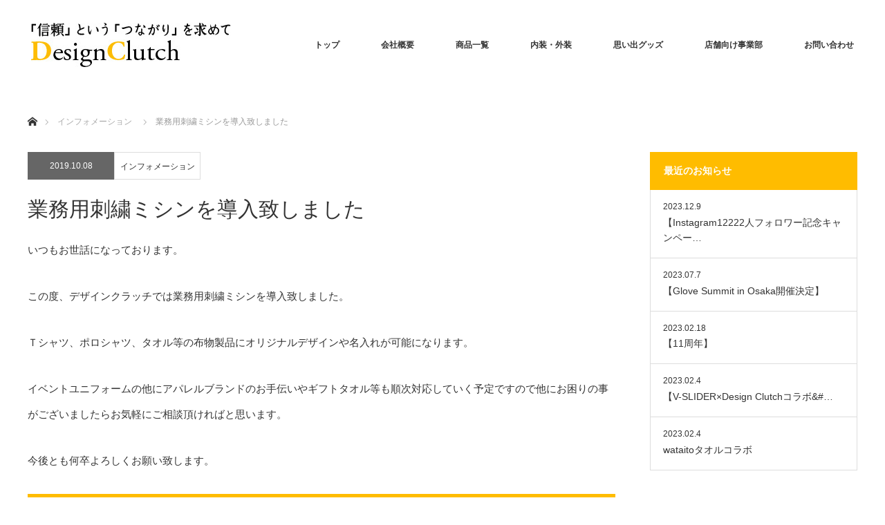

--- FILE ---
content_type: text/html; charset=UTF-8
request_url: https://de-clutch.jp/info/%E6%A5%AD%E5%8B%99%E7%94%A8%E5%88%BA%E7%B9%8D%E3%83%9F%E3%82%B7%E3%83%B3%E3%82%92%E5%B0%8E%E5%85%A5%E8%87%B4%E3%81%97%E3%81%BE%E3%81%97%E3%81%9F/
body_size: 8760
content:
<!DOCTYPE html>
<html class="pc" lang="ja">
<head>
<meta charset="UTF-8">
<!--[if IE]><meta http-equiv="X-UA-Compatible" content="IE=edge"><![endif]-->
<meta name="viewport" content="width=device-width">
<title>業務用刺繍ミシンを導入致しました - 東京大田区のデザイン・印刷・グッズ制作 | 株式会社デザインクラッチ</title>
<script type="text/javascript" src="https://ajax.googleapis.com/ajax/libs/jquery/1.9.1/jquery.min.js"></script>	
<link rel="pingback" href="https://de-clutch.jp/wp/xmlrpc.php">

<!-- This site is optimized with the Yoast SEO plugin v11.4 - https://yoast.com/wordpress/plugins/seo/ -->
<meta name="description" content="いつもお世話になっております。 この度、デザインクラッチでは業務用刺繍ミシンを導入致しました。 Ｔシャツ、ポロシャツ、タオル等の布物製品にオリジナルデザインや名入れが可能になります。"/>
<link rel="canonical" href="https://de-clutch.jp/info/%e6%a5%ad%e5%8b%99%e7%94%a8%e5%88%ba%e7%b9%8d%e3%83%9f%e3%82%b7%e3%83%b3%e3%82%92%e5%b0%8e%e5%85%a5%e8%87%b4%e3%81%97%e3%81%be%e3%81%97%e3%81%9f/" />
<meta property="og:locale" content="ja_JP" />
<meta property="og:type" content="article" />
<meta property="og:title" content="業務用刺繍ミシンを導入致しました - 東京大田区のデザイン・印刷・グッズ制作 | 株式会社デザインクラッチ" />
<meta property="og:description" content="いつもお世話になっております。 この度、デザインクラッチでは業務用刺繍ミシンを導入致しました。 Ｔシャツ、ポロシャツ、タオル等の布物製品にオリジナルデザインや名入れが可能になります。" />
<meta property="og:url" content="https://de-clutch.jp/info/%e6%a5%ad%e5%8b%99%e7%94%a8%e5%88%ba%e7%b9%8d%e3%83%9f%e3%82%b7%e3%83%b3%e3%82%92%e5%b0%8e%e5%85%a5%e8%87%b4%e3%81%97%e3%81%be%e3%81%97%e3%81%9f/" />
<meta property="og:site_name" content="東京大田区のデザイン・印刷・グッズ制作 | 株式会社デザインクラッチ" />
<meta property="og:image" content="https://de-clutch.jp/wp/wp-content/uploads/2019/10/FullSizeR1111-e1570533360660.jpg" />
<meta property="og:image:secure_url" content="https://de-clutch.jp/wp/wp-content/uploads/2019/10/FullSizeR1111-e1570533360660.jpg" />
<meta property="og:image:width" content="400" />
<meta property="og:image:height" content="614" />
<meta name="twitter:card" content="summary_large_image" />
<meta name="twitter:description" content="いつもお世話になっております。 この度、デザインクラッチでは業務用刺繍ミシンを導入致しました。 Ｔシャツ、ポロシャツ、タオル等の布物製品にオリジナルデザインや名入れが可能になります。" />
<meta name="twitter:title" content="業務用刺繍ミシンを導入致しました - 東京大田区のデザイン・印刷・グッズ制作 | 株式会社デザインクラッチ" />
<meta name="twitter:image" content="https://de-clutch.jp/wp/wp-content/uploads/2019/10/FullSizeR1111-e1570533360660.jpg" />
<script type='application/ld+json' class='yoast-schema-graph yoast-schema-graph--main'>{"@context":"https://schema.org","@graph":[{"@type":"Organization","@id":"https://de-clutch.jp/#organization","name":"","url":"https://de-clutch.jp/","sameAs":[]},{"@type":"WebSite","@id":"https://de-clutch.jp/#website","url":"https://de-clutch.jp/","name":"\u6771\u4eac\u5927\u7530\u533a\u306e\u30c7\u30b6\u30a4\u30f3\u30fb\u5370\u5237\u30fb\u30b0\u30c3\u30ba\u5236\u4f5c | \u682a\u5f0f\u4f1a\u793e\u30c7\u30b6\u30a4\u30f3\u30af\u30e9\u30c3\u30c1","publisher":{"@id":"https://de-clutch.jp/#organization"},"potentialAction":{"@type":"SearchAction","target":"https://de-clutch.jp/?s={search_term_string}","query-input":"required name=search_term_string"}},{"@type":"WebPage","@id":"https://de-clutch.jp/info/%e6%a5%ad%e5%8b%99%e7%94%a8%e5%88%ba%e7%b9%8d%e3%83%9f%e3%82%b7%e3%83%b3%e3%82%92%e5%b0%8e%e5%85%a5%e8%87%b4%e3%81%97%e3%81%be%e3%81%97%e3%81%9f/#webpage","url":"https://de-clutch.jp/info/%e6%a5%ad%e5%8b%99%e7%94%a8%e5%88%ba%e7%b9%8d%e3%83%9f%e3%82%b7%e3%83%b3%e3%82%92%e5%b0%8e%e5%85%a5%e8%87%b4%e3%81%97%e3%81%be%e3%81%97%e3%81%9f/","inLanguage":"ja","name":"\u696d\u52d9\u7528\u523a\u7e4d\u30df\u30b7\u30f3\u3092\u5c0e\u5165\u81f4\u3057\u307e\u3057\u305f - \u6771\u4eac\u5927\u7530\u533a\u306e\u30c7\u30b6\u30a4\u30f3\u30fb\u5370\u5237\u30fb\u30b0\u30c3\u30ba\u5236\u4f5c | \u682a\u5f0f\u4f1a\u793e\u30c7\u30b6\u30a4\u30f3\u30af\u30e9\u30c3\u30c1","isPartOf":{"@id":"https://de-clutch.jp/#website"},"image":{"@type":"ImageObject","@id":"https://de-clutch.jp/info/%e6%a5%ad%e5%8b%99%e7%94%a8%e5%88%ba%e7%b9%8d%e3%83%9f%e3%82%b7%e3%83%b3%e3%82%92%e5%b0%8e%e5%85%a5%e8%87%b4%e3%81%97%e3%81%be%e3%81%97%e3%81%9f/#primaryimage","url":"https://de-clutch.jp/wp/wp-content/uploads/2019/10/FullSizeR1111-e1570533360660.jpg","width":400,"height":614},"primaryImageOfPage":{"@id":"https://de-clutch.jp/info/%e6%a5%ad%e5%8b%99%e7%94%a8%e5%88%ba%e7%b9%8d%e3%83%9f%e3%82%b7%e3%83%b3%e3%82%92%e5%b0%8e%e5%85%a5%e8%87%b4%e3%81%97%e3%81%be%e3%81%97%e3%81%9f/#primaryimage"},"datePublished":"2019-10-08T11:15:02+00:00","dateModified":"2019-10-08T11:17:45+00:00","description":"\u3044\u3064\u3082\u304a\u4e16\u8a71\u306b\u306a\u3063\u3066\u304a\u308a\u307e\u3059\u3002 \u3053\u306e\u5ea6\u3001\u30c7\u30b6\u30a4\u30f3\u30af\u30e9\u30c3\u30c1\u3067\u306f\u696d\u52d9\u7528\u523a\u7e4d\u30df\u30b7\u30f3\u3092\u5c0e\u5165\u81f4\u3057\u307e\u3057\u305f\u3002 \uff34\u30b7\u30e3\u30c4\u3001\u30dd\u30ed\u30b7\u30e3\u30c4\u3001\u30bf\u30aa\u30eb\u7b49\u306e\u5e03\u7269\u88fd\u54c1\u306b\u30aa\u30ea\u30b8\u30ca\u30eb\u30c7\u30b6\u30a4\u30f3\u3084\u540d\u5165\u308c\u304c\u53ef\u80fd\u306b\u306a\u308a\u307e\u3059\u3002"}]}</script>
<!-- / Yoast SEO plugin. -->

<link rel='dns-prefetch' href='//s.w.org' />
<link rel="alternate" type="application/rss+xml" title="東京大田区のデザイン・印刷・グッズ制作 | 株式会社デザインクラッチ &raquo; フィード" href="https://de-clutch.jp/feed/" />
<link rel="alternate" type="application/rss+xml" title="東京大田区のデザイン・印刷・グッズ制作 | 株式会社デザインクラッチ &raquo; コメントフィード" href="https://de-clutch.jp/comments/feed/" />
		<script type="text/javascript">
			window._wpemojiSettings = {"baseUrl":"https:\/\/s.w.org\/images\/core\/emoji\/11\/72x72\/","ext":".png","svgUrl":"https:\/\/s.w.org\/images\/core\/emoji\/11\/svg\/","svgExt":".svg","source":{"concatemoji":"https:\/\/de-clutch.jp\/wp\/wp-includes\/js\/wp-emoji-release.min.js?ver=5.0.22"}};
			!function(e,a,t){var n,r,o,i=a.createElement("canvas"),p=i.getContext&&i.getContext("2d");function s(e,t){var a=String.fromCharCode;p.clearRect(0,0,i.width,i.height),p.fillText(a.apply(this,e),0,0);e=i.toDataURL();return p.clearRect(0,0,i.width,i.height),p.fillText(a.apply(this,t),0,0),e===i.toDataURL()}function c(e){var t=a.createElement("script");t.src=e,t.defer=t.type="text/javascript",a.getElementsByTagName("head")[0].appendChild(t)}for(o=Array("flag","emoji"),t.supports={everything:!0,everythingExceptFlag:!0},r=0;r<o.length;r++)t.supports[o[r]]=function(e){if(!p||!p.fillText)return!1;switch(p.textBaseline="top",p.font="600 32px Arial",e){case"flag":return s([55356,56826,55356,56819],[55356,56826,8203,55356,56819])?!1:!s([55356,57332,56128,56423,56128,56418,56128,56421,56128,56430,56128,56423,56128,56447],[55356,57332,8203,56128,56423,8203,56128,56418,8203,56128,56421,8203,56128,56430,8203,56128,56423,8203,56128,56447]);case"emoji":return!s([55358,56760,9792,65039],[55358,56760,8203,9792,65039])}return!1}(o[r]),t.supports.everything=t.supports.everything&&t.supports[o[r]],"flag"!==o[r]&&(t.supports.everythingExceptFlag=t.supports.everythingExceptFlag&&t.supports[o[r]]);t.supports.everythingExceptFlag=t.supports.everythingExceptFlag&&!t.supports.flag,t.DOMReady=!1,t.readyCallback=function(){t.DOMReady=!0},t.supports.everything||(n=function(){t.readyCallback()},a.addEventListener?(a.addEventListener("DOMContentLoaded",n,!1),e.addEventListener("load",n,!1)):(e.attachEvent("onload",n),a.attachEvent("onreadystatechange",function(){"complete"===a.readyState&&t.readyCallback()})),(n=t.source||{}).concatemoji?c(n.concatemoji):n.wpemoji&&n.twemoji&&(c(n.twemoji),c(n.wpemoji)))}(window,document,window._wpemojiSettings);
		</script>
		<style type="text/css">
img.wp-smiley,
img.emoji {
	display: inline !important;
	border: none !important;
	box-shadow: none !important;
	height: 1em !important;
	width: 1em !important;
	margin: 0 .07em !important;
	vertical-align: -0.1em !important;
	background: none !important;
	padding: 0 !important;
}
</style>
<link rel='stylesheet' id='style-css'  href='https://de-clutch.jp/wp/wp-content/themes/decluch/style.css?ver=5.0.22' type='text/css' media='all' />
<link rel='stylesheet' id='wp-block-library-css'  href='https://de-clutch.jp/wp/wp-includes/css/dist/block-library/style.min.css?ver=5.0.22' type='text/css' media='all' />
<link rel='stylesheet' id='parent-style-css'  href='https://de-clutch.jp/wp/wp-content/themes/monolith_tcd042/style.css?ver=5.0.22' type='text/css' media='all' />
<script type='text/javascript' src='https://de-clutch.jp/wp/wp-includes/js/jquery/jquery.js?ver=1.12.4'></script>
<script type='text/javascript' src='https://de-clutch.jp/wp/wp-includes/js/jquery/jquery-migrate.min.js?ver=1.4.1'></script>
<link rel='https://api.w.org/' href='https://de-clutch.jp/wp-json/' />
<link rel='shortlink' href='https://de-clutch.jp/?p=719' />
<link rel="alternate" type="application/json+oembed" href="https://de-clutch.jp/wp-json/oembed/1.0/embed?url=https%3A%2F%2Fde-clutch.jp%2Finfo%2F%25e6%25a5%25ad%25e5%258b%2599%25e7%2594%25a8%25e5%2588%25ba%25e7%25b9%258d%25e3%2583%259f%25e3%2582%25b7%25e3%2583%25b3%25e3%2582%2592%25e5%25b0%258e%25e5%2585%25a5%25e8%2587%25b4%25e3%2581%2597%25e3%2581%25be%25e3%2581%2597%25e3%2581%259f%2F" />
<link rel="alternate" type="text/xml+oembed" href="https://de-clutch.jp/wp-json/oembed/1.0/embed?url=https%3A%2F%2Fde-clutch.jp%2Finfo%2F%25e6%25a5%25ad%25e5%258b%2599%25e7%2594%25a8%25e5%2588%25ba%25e7%25b9%258d%25e3%2583%259f%25e3%2582%25b7%25e3%2583%25b3%25e3%2582%2592%25e5%25b0%258e%25e5%2585%25a5%25e8%2587%25b4%25e3%2581%2597%25e3%2581%25be%25e3%2581%2597%25e3%2581%259f%2F&#038;format=xml" />

<link rel="stylesheet" href="https://de-clutch.jp/wp/wp-content/themes/monolith_tcd042/css/design-plus.css?ver=">
<link rel="stylesheet" href="https://de-clutch.jp/wp/wp-content/themes/monolith_tcd042/css/sns-botton.css?ver=">
<link rel="stylesheet" href="https://fonts.googleapis.com/css?family=Roboto:100,300">
<link rel="stylesheet" media="screen and (max-width:770px)" href="https://de-clutch.jp/wp/wp-content/themes/monolith_tcd042/css/responsive.css?ver=">
<link rel="stylesheet" media="screen and (max-width:770px)" href="https://de-clutch.jp/wp/wp-content/themes/monolith_tcd042/css/footer-bar.css?ver=">

<script src="https://de-clutch.jp/wp/wp-content/themes/monolith_tcd042/js/jquery.easing.1.3.js?ver="></script>
<script src="https://de-clutch.jp/wp/wp-content/themes/monolith_tcd042/js/jscript.js?ver="></script>
<script src="https://de-clutch.jp/wp/wp-content/themes/monolith_tcd042/js/comment.js?ver="></script>

<style type="text/css">
body, input, textarea { font-family: Arial, "ヒラギノ角ゴ ProN W3", "Hiragino Kaku Gothic ProN", "メイリオ", Meiryo, sans-serif; }
.rich_font { font-family: "Hiragino Sans", "ヒラギノ角ゴ ProN", "Hiragino Kaku Gothic ProN", "游ゴシック", YuGothic, "メイリオ", Meiryo, sans-serif; font-weight: 100;
}

body { font-size:15px; }

.pc #header .logo { font-size:21px; }
.pc #footer_top .logo { font-size:21px; }
.mobile #header .logo { font-size:18px; }
#logo_image_mobile img { width:50%; height:50%; }

#blog_list li .image img, #related_post li a.image img, .styled_post_list1 .image img, #recent_news .image img, .project_list_widget .image img, .index_box_list .image img, #project_list .image img, #previous_next_post .image img {
  -webkit-transition: all 0.75s ease; -moz-transition: all 0.75s ease; transition: all 0.75s ease;
  -webkit-transform: scale(1); -moz-transform: scale(1); -ms-transform: scale(1); -o-transform: scale(1); transform: scale(1);
  -webkit-backface-visibility:hidden; backface-visibility:hidden;
}
#blog_list li .image:hover img, #related_post li a.image:hover img, .styled_post_list1 .image:hover img, #recent_news .image:hover img, .project_list_widget .image:hover img, .index_box_list .image:hover img, #project_list .image:hover img, #previous_next_post .image:hover img {
  -webkit-transform: scale(1.2); -moz-transform: scale(1.2); -ms-transform: scale(1.2); -o-transform: scale(1.2); transform: scale(1.2);
}

.pc #global_menu > ul > li > a { color:#333333; }

#post_title { font-size:30px; }
.post_content { font-size:15px; }

a:hover, #comment_header ul li a:hover, .pc #global_menu > ul > li.active > a, .pc #global_menu li.current-menu-item > a, .pc #global_menu > ul > li > a:hover, #header_logo .logo a:hover, #bread_crumb li.home a:hover:before, #bread_crumb li a:hover,
 #archive_news_list li a .entry-date, #related_post li .title a:hover, #comment_headline, #footer_widget .footer_headline, .index_news_list ol a .entry-date, .footer_menu li:first-child a, .footer_menu li:only-child a, .color_headline, #project_title, #project_list .title span.project_title, .post_content a
  { color:#FFBC00; }

.post_content a:hover
{ color:#666666; }

.pc #global_menu ul ul a, #return_top a:hover, .next_page_link a:hover, .collapse_category_list li a:hover .count, .slick-arrow:hover, #blog_list .category a:hover, #index_blog .index_blog_link:hover, #footer_address .button:hover, #post_meta_top .category a:hover,
 #archive_news_list .headline, .side_headline, #previous_next_page a:hover, .page_navi a:hover, .page_navi span.current, .page_navi p.back a:hover, .collapse_category_list li a:hover .count, .mobile #global_menu li a:hover,
  #wp-calendar td a:hover, #wp-calendar #prev a:hover, #wp-calendar #next a:hover, .widget_search #search-btn input:hover, .widget_search #searchsubmit:hover, .side_widget.google_search #searchsubmit:hover,
   #submit_comment:hover, #comment_header ul li a:hover, #comment_header ul li.comment_switch_active a, #comment_header #comment_closed p, #post_pagination a:hover, #post_pagination p, a.menu_button:hover, .mobile .footer_menu a:hover, .mobile #footer_menu_bottom li a:hover,
  .project_pager a:hover, #project_catgory_sort li a.active, #project_catgory_sort li a:hover, #project_catgory_sort li.current-cat a, #project_side_content h3
 { background-color:#FFBC00; }

.pc #global_menu ul ul a:hover, .index_news_list a.archive_link:hover
 { background-color:#666666; }

#recent_news .headline, .index_news_list .headline, #blog_list .date, #post_meta_top .date, #related_post
 { background-color:#666666; }

.index_news_list a.archive_link, #index_blog .index_blog_link, .page_navi p.back a
{ background-color:#666666; }

#comment_textarea textarea:focus, #guest_info input:focus, #comment_header ul li a:hover, #comment_header ul li.comment_switch_active a, #comment_header #comment_closed p, #post_meta_top .category a:hover, #project_catgory_sort .current-cat, #project_catgory_sort li:hover, #project_catgory_sort .current-cat:last-child, #post_pagination p, #post_pagination a:hover, .page_navi span.current, .page_navi a:hover
 { border-color:#FFBC00; }
#project_catgory_sort .current-cat + li, #project_catgory_sort li:hover + li, .page_navi .current-cat + li a
{ border-left-color:#FFBC00; }

@media screen and (max-width:600px) {
  #project_catgory_sort .current-cat { border-right-color:#FFBC00!important; }
}

#comment_header ul li.comment_switch_active a:after, #comment_header #comment_closed p:after
 { border-color:#FFBC00 transparent transparent transparent; }

.collapse_category_list li a:before
 { border-color: transparent transparent transparent #FFBC00; }


#site_loader_spinner { border:4px solid rgba(255,188,0,0.2); border-top-color:#FFBC00; }


</style>





<style type="text/css"></style>	<!-- Global site tag (gtag.js) - Google Analytics -->
<script async src="https://www.googletagmanager.com/gtag/js?id=UA-123408097-2"></script>
<script>
  window.dataLayer = window.dataLayer || [];
  function gtag(){dataLayer.push(arguments);}
  gtag('js', new Date());

  gtag('config', 'UA-123408097-2');
</script>
</head>
<body id="body" class="info-template-default single single-info postid-719">


 <div id="header" style="background-color: rgba(255, 255, 255, 0.7);">
  <div id="header_inner" class="clearfix">
   <div id="logo_image">
 <h1 class="logo">
  <a href="https://de-clutch.jp/" title="東京大田区のデザイン・印刷・グッズ制作 | 株式会社デザインクラッチ" data-label="東京大田区のデザイン・印刷・グッズ制作 | 株式会社デザインクラッチ"><img class="h_logo" src="https://de-clutch.jp/wp/wp-content/uploads/2019/02/header.png?1769306076" alt="東京大田区のデザイン・印刷・グッズ制作 | 株式会社デザインクラッチ" title="東京大田区のデザイン・印刷・グッズ制作 | 株式会社デザインクラッチ" /></a>
 </h1>
</div>
      <div id="global_menu">
    <ul id="menu-%e3%82%b0%e3%83%ad%e3%83%bc%e3%83%90%e3%83%ab%e3%83%a1%e3%83%8b%e3%83%a5%e3%83%bc" class="menu"><li id="menu-item-17" class="menu-item menu-item-type-custom menu-item-object-custom menu-item-home menu-item-17"><a href="https://de-clutch.jp/">トップ</a></li>
<li id="menu-item-502" class="menu-item menu-item-type-post_type menu-item-object-page menu-item-has-children menu-item-502"><a href="https://de-clutch.jp/%e4%bc%9a%e7%a4%be%e6%a6%82%e8%a6%81/">会社概要</a>
<ul class="sub-menu">
	<li id="menu-item-505" class="menu-item menu-item-type-post_type menu-item-object-page menu-item-505"><a href="https://de-clutch.jp/%e4%bc%9a%e7%a4%be%e6%a6%82%e8%a6%81/%e3%82%b3%e3%83%b3%e3%82%bb%e3%83%97%e3%83%88/">デザインコンセプト</a></li>
	<li id="menu-item-506" class="menu-item menu-item-type-post_type menu-item-object-page menu-item-506"><a href="https://de-clutch.jp/%e4%bc%9a%e7%a4%be%e6%a6%82%e8%a6%81/%e5%80%8b%e4%ba%ba%e6%83%85%e5%a0%b1%e4%bf%9d%e8%ad%b7%e6%96%b9%e9%87%9d/">個人情報保護方針について</a></li>
	<li id="menu-item-507" class="menu-item menu-item-type-post_type menu-item-object-page menu-item-507"><a href="https://de-clutch.jp/%e3%81%8a%e5%95%8f%e3%81%84%e5%90%88%e3%82%8f%e3%81%9b/">お問い合わせ</a></li>
</ul>
</li>
<li id="menu-item-503" class="menu-item menu-item-type-post_type menu-item-object-page menu-item-has-children menu-item-503"><a href="https://de-clutch.jp/%e5%95%86%e5%93%81%e4%b8%80%e8%a6%a7/">商品一覧</a>
<ul class="sub-menu">
	<li id="menu-item-508" class="menu-item menu-item-type-post_type menu-item-object-page menu-item-508"><a href="https://de-clutch.jp/%e5%95%86%e5%93%81%e4%b8%80%e8%a6%a7/%e3%82%b0%e3%83%83%e3%82%ba/">グッズ</a></li>
	<li id="menu-item-509" class="menu-item menu-item-type-post_type menu-item-object-page menu-item-509"><a href="https://de-clutch.jp/%e5%95%86%e5%93%81%e4%b8%80%e8%a6%a7/%e3%82%a6%e3%82%a7%e3%83%96/">ウェブ</a></li>
	<li id="menu-item-510" class="menu-item menu-item-type-post_type menu-item-object-page menu-item-510"><a href="https://de-clutch.jp/%e5%95%86%e5%93%81%e4%b8%80%e8%a6%a7/%e5%8d%b0%e5%88%b7/">印刷</a></li>
	<li id="menu-item-511" class="menu-item menu-item-type-post_type menu-item-object-page menu-item-511"><a href="https://de-clutch.jp/%e5%95%86%e5%93%81%e4%b8%80%e8%a6%a7/%e8%b5%b7%e6%a5%ad%e6%94%af%e6%8f%b4/">起業支援</a></li>
	<li id="menu-item-512" class="menu-item menu-item-type-post_type menu-item-object-page menu-item-512"><a href="https://de-clutch.jp/%e5%95%86%e5%93%81%e4%b8%80%e8%a6%a7/%e5%8b%95%e7%94%bb%e5%88%b6%e4%bd%9c/">動画制作</a></li>
	<li id="menu-item-513" class="menu-item menu-item-type-post_type menu-item-object-page menu-item-513"><a href="https://de-clutch.jp/%e5%95%86%e5%93%81%e4%b8%80%e8%a6%a7/%e5%b1%95%e7%a4%ba%e3%83%96%e3%83%bc%e3%82%b9/">展示ブース</a></li>
</ul>
</li>
<li id="menu-item-504" class="menu-item menu-item-type-post_type menu-item-object-page menu-item-has-children menu-item-504"><a href="https://de-clutch.jp/%e5%86%85%e8%a3%85%e3%83%bb%e5%a4%96%e8%a3%85/">内装・外装</a>
<ul class="sub-menu">
	<li id="menu-item-514" class="menu-item menu-item-type-post_type menu-item-object-page menu-item-514"><a href="https://de-clutch.jp/%e5%86%85%e8%a3%85%e3%83%bb%e5%a4%96%e8%a3%85/%e5%b1%8b%e5%86%85%e6%94%b9%e8%a3%85/">屋内改装</a></li>
	<li id="menu-item-515" class="menu-item menu-item-type-post_type menu-item-object-page menu-item-515"><a href="https://de-clutch.jp/%e5%86%85%e8%a3%85%e3%83%bb%e5%a4%96%e8%a3%85/%e5%bb%ba%e5%85%b7%e5%8f%96%e4%bb%98%ef%bc%8b%e9%9b%bb%e6%b0%97%e5%b7%a5%e4%ba%8b/">建具取付＋電気工事</a></li>
	<li id="menu-item-516" class="menu-item menu-item-type-post_type menu-item-object-page menu-item-516"><a href="https://de-clutch.jp/%e5%86%85%e8%a3%85%e3%83%bb%e5%a4%96%e8%a3%85/%e7%9c%8b%e6%9d%bf/">看板</a></li>
	<li id="menu-item-517" class="menu-item menu-item-type-post_type menu-item-object-page menu-item-517"><a href="https://de-clutch.jp/%e5%86%85%e8%a3%85%e3%83%bb%e5%a4%96%e8%a3%85/%e3%82%ab%e3%83%83%e3%83%86%e3%82%a3%e3%83%b3%e3%82%b0%e3%82%b7%e3%83%bc%e3%83%88/">カッティングシート</a></li>
	<li id="menu-item-560" class="menu-item menu-item-type-post_type menu-item-object-page menu-item-560"><a href="https://de-clutch.jp/%e5%86%85%e8%a3%85%e3%83%bb%e5%a4%96%e8%a3%85/%e3%82%a8%e3%82%a2%e3%82%b3%e3%83%b3%e3%82%af%e3%83%aa%e3%83%bc%e3%83%8b%e3%83%b3%e3%82%b0/">エアコンクリーニング（業務用エアコン）</a></li>
</ul>
</li>
<li id="menu-item-54" class="menu-item menu-item-type-custom menu-item-object-custom menu-item-54"><a target="_blank" href="https://omoide-goods.jp/">思い出グッズ</a></li>
<li id="menu-item-55" class="menu-item menu-item-type-custom menu-item-object-custom menu-item-55"><a target="_blank" href="https://dc-tenpo.jp/">店舗向け事業部</a></li>
<li id="menu-item-60" class="menu-item menu-item-type-post_type menu-item-object-page menu-item-60"><a href="https://de-clutch.jp/%e3%81%8a%e5%95%8f%e3%81%84%e5%90%88%e3%82%8f%e3%81%9b/">お問い合わせ</a></li>
</ul>   </div>
   <a href="#" class="menu_button"><span>menu</span></a>
     </div>
 </div><!-- END #header -->

 
 <div id="main_contents" class="clearfix">


<div id="bread_crumb">

<ul class="clearfix">
 <li itemscope="itemscope" itemtype="http://data-vocabulary.org/Breadcrumb" class="home"><a itemprop="url" href="https://de-clutch.jp/"><span itemprop="title">ホーム</span></a></li>

 <li itemscope="itemscope" itemtype="http://data-vocabulary.org/Breadcrumb"><a itemprop="url" href="https://de-clutch.jp/info/"><span itemprop="title">インフォメーション</span></a></li>
 <li class="last">業務用刺繍ミシンを導入致しました</li>

</ul>
</div>

<div id="main_col" class="clearfix">

<div id="left_col">

 
 <div id="article">

  <ul id="post_meta_top" class="clearfix">
   <li class="date"><time class="entry-date updated" datetime="2019-10-08T20:17:45+00:00">2019.10.08</time></li>
   <li class="category"><a href="https://de-clutch.jp/info/">インフォメーション</a></li>
  </ul>

  <h2 id="post_title" class="rich_font">業務用刺繍ミシンを導入致しました</h2>

      
  
  <div class="post_content clearfix">
   <p>いつもお世話になっております。</p>
<p>この度、デザインクラッチでは業務用刺繍ミシンを導入致しました。</p>
<p>Ｔシャツ、ポロシャツ、タオル等の布物製品にオリジナルデザインや名入れが可能になります。</p>
<p>イベントユニフォームの他にアパレルブランドのお手伝いやギフトタオル等も順次対応していく予定ですので他にお困りの事がございましたらお気軽にご相談頂ければと思います。</p>
<p>今後とも何卒よろしくお願い致します。</p>
     </div>

  
  <div id="archive_news_list">
    <h3 class="headline">Information一覧</h3>
    <ol>
      <li class="clearfix">
    <a href="https://de-clutch.jp/info/%e3%80%90instagram12222%e4%ba%ba%e3%83%95%e3%82%a9%e3%83%ad%e3%83%af%e3%83%bc%e8%a8%98%e5%bf%b5%e3%82%ad%e3%83%a3%e3%83%b3%e3%83%9a%e3%83%bc%e3%83%b3%e9%96%8b%e5%82%ac%e4%b8%ad%e3%80%91/">
     <time class="entry-date updated" datetime="2023-12-09T20:19:59+00:00">2023.12.9</time>
     <span class="title">【Instagram12222人フォロワー記念キャンペーン開催中】</span>
    </a>
   </li>
      <li class="clearfix">
    <a href="https://de-clutch.jp/info/%e3%80%90glove-summit-in-osaka%e9%96%8b%e5%82%ac%e6%b1%ba%e5%ae%9a%e3%80%91/">
     <time class="entry-date updated" datetime="2023-07-07T10:16:19+00:00">2023.7.7</time>
     <span class="title">【Glove Summit in Osaka開催決定】</span>
    </a>
   </li>
      <li class="clearfix">
    <a href="https://de-clutch.jp/info/%e3%80%9011%e5%91%a8%e5%b9%b4%e3%80%91/">
     <time class="entry-date updated" datetime="2023-02-18T12:27:24+00:00">2023.2.18</time>
     <span class="title">【11周年】</span>
    </a>
   </li>
      <li class="clearfix">
    <a href="https://de-clutch.jp/info/%e3%80%90v-sliderxdesign-clutch%e3%82%b3%e3%83%a9%e3%83%9c%e2%80%bc%ef%b8%8f%e3%80%91/">
     <time class="entry-date updated" datetime="2023-02-04T10:16:15+00:00">2023.2.4</time>
     <span class="title">【V-SLIDER×Design Clutchコラボ&#x203c;&#xfe0f;】</span>
    </a>
   </li>
      <li class="clearfix">
    <a href="https://de-clutch.jp/info/wataito%e3%82%bf%e3%82%aa%e3%83%ab%e3%82%b3%e3%83%a9%e3%83%9c/">
     <time class="entry-date updated" datetime="2023-02-04T10:16:38+00:00">2023.2.4</time>
     <span class="title">wataitoタオルコラボ</span>
    </a>
   </li>
      <li class="clearfix">
    <a href="https://de-clutch.jp/info/%ef%bc%92%ef%bc%90%ef%bc%92%ef%bc%93%e9%87%8e%e7%90%83%e5%bf%9c%e6%8f%b4%e4%be%a1%e6%a0%bc%e3%83%bb%e3%82%b9%e3%83%9d%e3%83%bc%e3%83%84%e5%bf%9c%e6%8f%b4%e4%be%a1%e6%a0%bc/">
     <time class="entry-date updated" datetime="2023-02-04T10:12:24+00:00">2023.2.4</time>
     <span class="title">２０２３野球応援価格・スポーツ応援価格</span>
    </a>
   </li>
      <li class="clearfix">
    <a href="https://de-clutch.jp/info/instagram%e3%82%ad%e3%83%a3%e3%83%b3%e3%83%9a%e3%83%bc%e3%83%b3/">
     <time class="entry-date updated" datetime="2022-06-18T17:09:50+00:00">2022.6.18</time>
     <span class="title">Instagramキャンペーン</span>
    </a>
   </li>
      <li class="clearfix">
    <a href="https://de-clutch.jp/info/%e6%80%9d%e3%81%84%e5%87%ba%e3%82%b0%e3%83%83%e3%82%ba%e4%ba%8b%e6%a5%ad%e9%83%a8%e3%81%ae%e3%83%88%e3%83%94%e3%83%83%e3%82%af%e3%82%b9%e3%82%92%e6%9b%b4%e6%96%b0%e3%81%97%e3%81%be%e3%81%97%e3%81%9f-5/">
     <time class="entry-date updated" datetime="2022-06-18T17:08:25+00:00">2022.6.18</time>
     <span class="title">思い出グッズ事業部のトピックスを更新しました</span>
    </a>
   </li>
      <li class="clearfix">
    <a href="https://de-clutch.jp/info/%e3%80%90glove-summit%ef%bc%9d%e3%82%b0%e3%83%a9%e3%83%96%e3%82%b5%e3%83%9f%e3%83%83%e3%83%88%e3%80%91/">
     <time class="entry-date updated" datetime="2022-05-20T17:13:00+00:00">2022.5.20</time>
     <span class="title">【Glove Summit＝グラブサミット】</span>
    </a>
   </li>
      <li class="clearfix">
    <a href="https://de-clutch.jp/info/open-world-3/">
     <time class="entry-date updated" datetime="2022-03-04T10:45:48+00:00">2022.3.4</time>
     <span class="title">OPEN WORLD</span>
    </a>
   </li>
     </ol>
 </div>
 
 </div><!-- END #article -->

 
</div><!-- END #left_col -->

  <div id="side_col">
  <div class="side_widget clearfix styled_post_list1_widget" id="styled_post_list1_widget-2">
<h3 class="side_headline"><span>最近のお知らせ</span></h3><ol class="styled_post_list1">
 <li class="clearfix">
      <div class="info">
    <p class="date">2023.12.9</p>    <a class="title" href="https://de-clutch.jp/info/%e3%80%90instagram12222%e4%ba%ba%e3%83%95%e3%82%a9%e3%83%ad%e3%83%af%e3%83%bc%e8%a8%98%e5%bf%b5%e3%82%ad%e3%83%a3%e3%83%b3%e3%83%9a%e3%83%bc%e3%83%b3%e9%96%8b%e5%82%ac%e4%b8%ad%e3%80%91/">【Instagram12222人フォロワー記念キャンペー…</a>
   </div>
 </li>
 <li class="clearfix">
      <div class="info">
    <p class="date">2023.07.7</p>    <a class="title" href="https://de-clutch.jp/info/%e3%80%90glove-summit-in-osaka%e9%96%8b%e5%82%ac%e6%b1%ba%e5%ae%9a%e3%80%91/">【Glove Summit in Osaka開催決定】</a>
   </div>
 </li>
 <li class="clearfix">
      <div class="info">
    <p class="date">2023.02.18</p>    <a class="title" href="https://de-clutch.jp/info/%e3%80%9011%e5%91%a8%e5%b9%b4%e3%80%91/">【11周年】</a>
   </div>
 </li>
 <li class="clearfix">
      <div class="info">
    <p class="date">2023.02.4</p>    <a class="title" href="https://de-clutch.jp/info/%e3%80%90v-sliderxdesign-clutch%e3%82%b3%e3%83%a9%e3%83%9c%e2%80%bc%ef%b8%8f%e3%80%91/">【V-SLIDER×Design Clutchコラボ&#…</a>
   </div>
 </li>
 <li class="clearfix">
      <div class="info">
    <p class="date">2023.02.4</p>    <a class="title" href="https://de-clutch.jp/info/wataito%e3%82%bf%e3%82%aa%e3%83%ab%e3%82%b3%e3%83%a9%e3%83%9c/">wataitoタオルコラボ</a>
   </div>
 </li>
</ol>
</div>
 </div>
 
</div><!-- END #main_col -->


 </div><!-- END #main_contents -->

 <div id="footer_top">
  <div id="footer_top_inner" class="clearfix">

   <div id="footer_menu_widget_area">

      <div id="footer_menu" class="clearfix">
        <div id="footer-menu1" class="footer_menu clearfix">
     <ul id="menu-%e3%83%95%e3%83%83%e3%82%bf%e3%83%bc%e3%83%a1%e3%83%8b%e3%83%a5%e3%83%bc%ef%bc%91" class="menu"><li id="menu-item-63" class="menu-item menu-item-type-custom menu-item-object-custom menu-item-home menu-item-63"><a href="http://de-clutch.jp/">トップ</a></li>
</ul>    </div>
            <div id="footer-menu2" class="footer_menu clearfix">
     <ul id="menu-%e3%83%95%e3%83%83%e3%82%bf%e3%83%bc%e3%83%a1%e3%83%8b%e3%83%a5%e3%83%bc%ef%bc%92" class="menu"><li id="menu-item-65" class="menu-item menu-item-type-post_type menu-item-object-page menu-item-65"><a href="https://de-clutch.jp/%e4%bc%9a%e7%a4%be%e6%a6%82%e8%a6%81/">会社概要</a></li>
<li id="menu-item-64" class="menu-item menu-item-type-post_type menu-item-object-page menu-item-64"><a href="https://de-clutch.jp/%e4%bc%9a%e7%a4%be%e6%a6%82%e8%a6%81/%e3%82%b3%e3%83%b3%e3%82%bb%e3%83%97%e3%83%88/">デザインコンセプト</a></li>
<li id="menu-item-153" class="menu-item menu-item-type-post_type menu-item-object-page menu-item-153"><a href="https://de-clutch.jp/%e4%bc%9a%e7%a4%be%e6%a6%82%e8%a6%81/%e5%80%8b%e4%ba%ba%e6%83%85%e5%a0%b1%e4%bf%9d%e8%ad%b7%e6%96%b9%e9%87%9d/">個人情報保護方針について</a></li>
<li id="menu-item-66" class="menu-item menu-item-type-post_type menu-item-object-page menu-item-66"><a href="https://de-clutch.jp/%e3%81%8a%e5%95%8f%e3%81%84%e5%90%88%e3%82%8f%e3%81%9b/">お問い合わせ</a></li>
</ul>    </div>
            <div id="footer-menu3" class="footer_menu clearfix">
     <ul id="menu-%e3%83%95%e3%83%83%e3%82%bf%e3%83%bc%e3%83%a1%e3%83%8b%e3%83%a5%e3%83%bc%ef%bc%93" class="menu"><li id="menu-item-72" class="menu-item menu-item-type-post_type menu-item-object-page menu-item-72"><a href="https://de-clutch.jp/%e5%95%86%e5%93%81%e4%b8%80%e8%a6%a7/">商品一覧</a></li>
<li id="menu-item-78" class="menu-item menu-item-type-post_type menu-item-object-page menu-item-78"><a href="https://de-clutch.jp/%e5%95%86%e5%93%81%e4%b8%80%e8%a6%a7/%e3%82%b0%e3%83%83%e3%82%ba/">グッズ</a></li>
<li id="menu-item-73" class="menu-item menu-item-type-post_type menu-item-object-page menu-item-73"><a href="https://de-clutch.jp/%e5%95%86%e5%93%81%e4%b8%80%e8%a6%a7/%e3%82%a6%e3%82%a7%e3%83%96/">ウェブ</a></li>
<li id="menu-item-74" class="menu-item menu-item-type-post_type menu-item-object-page menu-item-74"><a href="https://de-clutch.jp/%e5%95%86%e5%93%81%e4%b8%80%e8%a6%a7/%e5%8d%b0%e5%88%b7/">印刷</a></li>
<li id="menu-item-140" class="menu-item menu-item-type-post_type menu-item-object-page menu-item-140"><a href="https://de-clutch.jp/%e5%95%86%e5%93%81%e4%b8%80%e8%a6%a7/%e8%b5%b7%e6%a5%ad%e6%94%af%e6%8f%b4/">起業支援</a></li>
<li id="menu-item-141" class="menu-item menu-item-type-post_type menu-item-object-page menu-item-141"><a href="https://de-clutch.jp/%e5%95%86%e5%93%81%e4%b8%80%e8%a6%a7/%e5%8b%95%e7%94%bb%e5%88%b6%e4%bd%9c/">動画制作</a></li>
<li id="menu-item-142" class="menu-item menu-item-type-post_type menu-item-object-page menu-item-142"><a href="https://de-clutch.jp/%e5%95%86%e5%93%81%e4%b8%80%e8%a6%a7/%e5%b1%95%e7%a4%ba%e3%83%96%e3%83%bc%e3%82%b9/">展示ブース</a></li>
</ul>    </div>
            <div id="footer-menu4" class="footer_menu clearfix">
     <ul id="menu-%e3%83%95%e3%83%83%e3%82%bf%e3%83%bc%e3%83%a1%e3%83%8b%e3%83%a5%e3%83%bc%ef%bc%94" class="menu"><li id="menu-item-135" class="menu-item menu-item-type-post_type menu-item-object-page menu-item-135"><a href="https://de-clutch.jp/%e5%86%85%e8%a3%85%e3%83%bb%e5%a4%96%e8%a3%85/">内装・外装</a></li>
<li id="menu-item-136" class="menu-item menu-item-type-post_type menu-item-object-page menu-item-136"><a href="https://de-clutch.jp/%e5%86%85%e8%a3%85%e3%83%bb%e5%a4%96%e8%a3%85/%e5%b1%8b%e5%86%85%e6%94%b9%e8%a3%85/">屋内改装</a></li>
<li id="menu-item-137" class="menu-item menu-item-type-post_type menu-item-object-page menu-item-137"><a href="https://de-clutch.jp/%e5%86%85%e8%a3%85%e3%83%bb%e5%a4%96%e8%a3%85/%e5%bb%ba%e5%85%b7%e5%8f%96%e4%bb%98%ef%bc%8b%e9%9b%bb%e6%b0%97%e5%b7%a5%e4%ba%8b/">建具取付＋電気工事</a></li>
<li id="menu-item-138" class="menu-item menu-item-type-post_type menu-item-object-page menu-item-138"><a href="https://de-clutch.jp/%e5%86%85%e8%a3%85%e3%83%bb%e5%a4%96%e8%a3%85/%e7%9c%8b%e6%9d%bf/">看板</a></li>
<li id="menu-item-139" class="menu-item menu-item-type-post_type menu-item-object-page menu-item-139"><a href="https://de-clutch.jp/%e5%86%85%e8%a3%85%e3%83%bb%e5%a4%96%e8%a3%85/%e3%82%ab%e3%83%83%e3%83%86%e3%82%a3%e3%83%b3%e3%82%b0%e3%82%b7%e3%83%bc%e3%83%88/">カッティングシート</a></li>
<li id="menu-item-562" class="menu-item menu-item-type-post_type menu-item-object-page menu-item-562"><a href="https://de-clutch.jp/%e5%86%85%e8%a3%85%e3%83%bb%e5%a4%96%e8%a3%85/%e3%82%a8%e3%82%a2%e3%82%b3%e3%83%b3%e3%82%af%e3%83%aa%e3%83%bc%e3%83%8b%e3%83%b3%e3%82%b0/">エアコンクリーニング（業務用エアコン）</a></li>
</ul>    </div>
       </div>
   
   
   </div><!-- END #footer_menu_widget_area -->

      <div id="footer_address">
        <div class="logo_area">
 <p class="logo"><a href="https://de-clutch.jp/" title="東京大田区のデザイン・印刷・グッズ制作 | 株式会社デザインクラッチ"><img class="f_logo" src="https://de-clutch.jp/wp/wp-content/uploads/2019/02/footer-1.png?1769306076" alt="東京大田区のデザイン・印刷・グッズ制作 | 株式会社デザインクラッチ" title="東京大田区のデザイン・印刷・グッズ制作 | 株式会社デザインクラッチ" /></a></p>
</div>
    <div class="info"><p>〒272‐0827<br />
千葉県市川市国府台1-10-35<br />
TEL:047-701-8010</p>
</div>       </div>
   
  </div><!-- END #footer_top_inner -->
 </div><!-- END #footer_top -->

 <div id="footer_bottom">
  <div id="footer_bottom_inner" class="clearfix">

   
   <p id="copyright">Copyright &copy;&nbsp; <a href="https://de-clutch.jp/">東京大田区のデザイン・印刷・グッズ制作 | 株式会社デザインクラッチ</a></p>

  </div><!-- END #footer_bottom_inner -->
 </div><!-- END #footer_bottom -->


 <div id="return_top">
  <a href="#body"><span>PAGE TOP</span></a>
 </div>

 

 <script>
 
 

 </script>

  <!-- facebook share button code -->
 <div id="fb-root"></div>
 <script>
 (function(d, s, id) {
   var js, fjs = d.getElementsByTagName(s)[0];
   if (d.getElementById(id)) return;
   js = d.createElement(s); js.id = id;
   js.src = "//connect.facebook.net/ja_JP/sdk.js#xfbml=1&version=v2.5";
   fjs.parentNode.insertBefore(js, fjs);
 }(document, 'script', 'facebook-jssdk'));
 </script>
 

<script type='text/javascript' src='https://de-clutch.jp/wp/wp-includes/js/comment-reply.min.js?ver=5.0.22'></script>
<script type='text/javascript' src='https://de-clutch.jp/wp/wp-includes/js/wp-embed.min.js?ver=5.0.22'></script>
</body>
</html>


--- FILE ---
content_type: text/css
request_url: https://de-clutch.jp/wp/wp-content/themes/decluch/style.css?ver=5.0.22
body_size: 592
content:
/*
Template:monolith_tcd042
Theme Name:decluch
*/



.start {
   background: url(/wp/wp-content/uploads/2019/03/start-bg02.jpg) #fff repeat-x;
	position: fixed;
	top: 0;
	left: 0;
	height: 100%;
	width: 100%;
	z-index: 9000;
}
.start p {
	position: fixed;
	left: 50%;
	top: 50%;
	transform: translate(-50%, -50%);
	display: none;
	z-index: 9999;
	width: 280px;
}

.mw_wp_form_input{
}

.mw_wp_form_input input[type="submit"]{
	width:300px;
	display:block;
	margin:30px auto;
	background: #FFBC00;
	color:#fff;
	text-align:center;
	font-size:16px;
	-webkit-appearance: none;
	appearance: none;
	border:none;
	border-radius:6px;
	padding:20px 0;
}

.post_content ul.goods-link {
    margin: 0 auto;
    list-style: none;
    letter-spacing: -6px;
}

.post_content ul.goods-link li {
    display: inline-block;
    width: 100%;
    max-width: 250px;
    margin: 0 0 0 50px;
    letter-spacing: normal;
    vertical-align: top;
}

.post_content ul.goods-link li:first-child {
    margin: 0;
}

.post_content ul.goods-link li a {
    display: block;
	transition: .3s;
}

.post_content ul.goods-link li a:hover {
	opacity: .5;
}

.post_content ul.goods-link li a img {
    vertical-align: bottom;
    border: 1px solid #ccc;
}

@media screen and (max-width:850px) {
	.post_content ul.goods-link {
		max-width: 500px;
		width: 100%;
		text-align: center;
	}

	.post_content ul.goods-link li,
	.post_content ul.goods-link li:first-child {
		margin: 15px auto;
		max-width: none;
		width: 85%;
	}
}